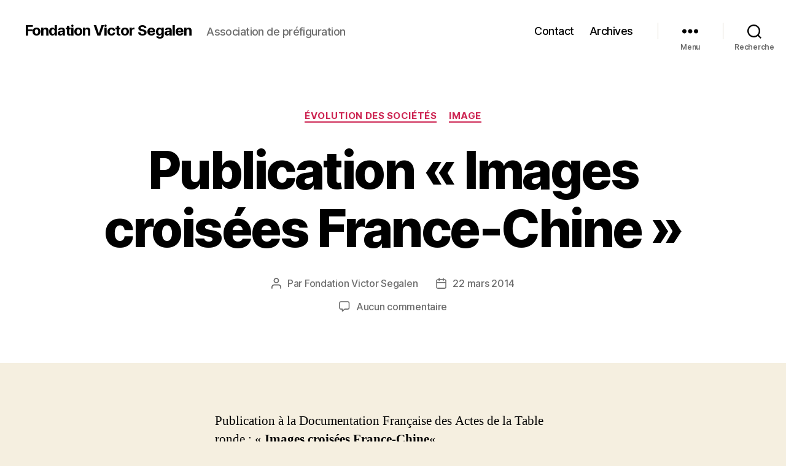

--- FILE ---
content_type: text/css
request_url: http://segalen.eu/wp-content/themes/twentytwenty-child/style.css?ver=0.1.0
body_size: 207
content:
/*
Theme Name:     twentytwenty Child
Theme URI:      http://segalen.eu/
Description:    Thème enfant pour le thème twentytwenty
Author:         Brieuc
Author URI:     http://briseg.com/contact
Template:       twentytwenty                           
Version:        0.1.0
*/
@import url("../twentytwenty/style.css");